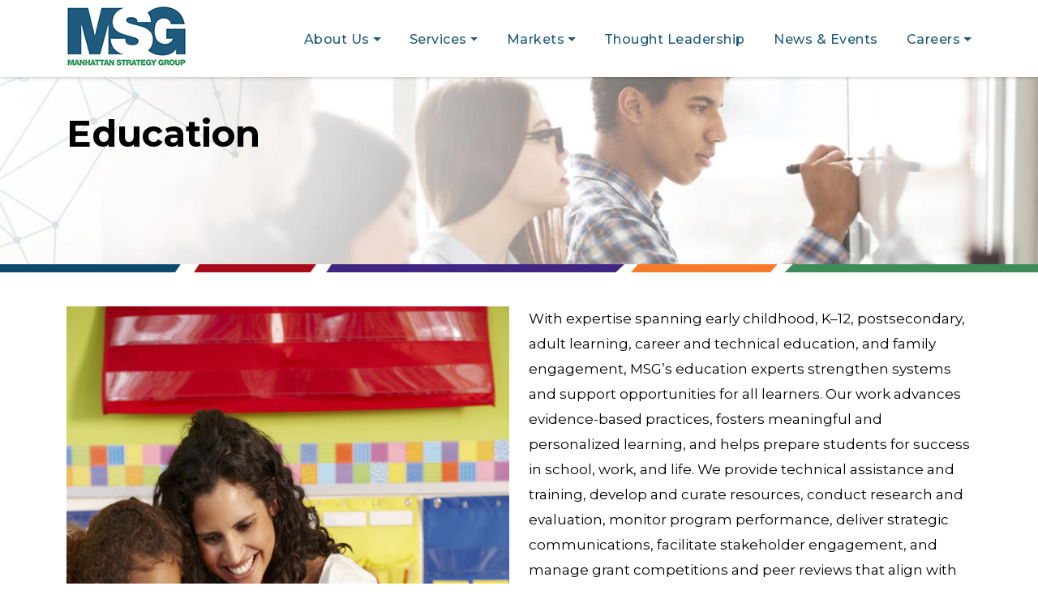

--- FILE ---
content_type: text/html; charset=UTF-8
request_url: https://manhattanstrategy.com/education
body_size: 10917
content:

<!DOCTYPE html>
<html lang="en" dir="ltr" prefix="content: http://purl.org/rss/1.0/modules/content/  dc: http://purl.org/dc/terms/  foaf: http://xmlns.com/foaf/0.1/  og: http://ogp.me/ns#  rdfs: http://www.w3.org/2000/01/rdf-schema#  schema: http://schema.org/  sioc: http://rdfs.org/sioc/ns#  sioct: http://rdfs.org/sioc/types#  skos: http://www.w3.org/2004/02/skos/core#  xsd: http://www.w3.org/2001/XMLSchema# " class="h-100">
  <head>
    <meta charset="utf-8" />
<link rel="canonical" href="https://manhattanstrategy.com/education" />
<meta name="Generator" content="Drupal 10 (https://www.drupal.org)" />
<meta name="MobileOptimized" content="width" />
<meta name="HandheldFriendly" content="true" />
<meta name="viewport" content="width=device-width, initial-scale=1.0" />
<link rel="icon" href="/sites/default/files/favicon_0.ico" type="image/vnd.microsoft.icon" />

    <title>Education | Manhattan Strategy Group</title>
    <link rel="stylesheet" media="all" href="/sites/default/files/css/css_E1QWv2NTT-uBVTYtlzfQe7dQvMv6GAGasybAgR9zASE.css?delta=0&amp;language=en&amp;theme=msg_bootstrap5b&amp;include=[base64]" />
<link rel="stylesheet" media="all" href="/sites/default/files/css/css_cs65mQHKy1t8FTqnogMmF0jBzbE8Eio1OO73hoWmAt8.css?delta=1&amp;language=en&amp;theme=msg_bootstrap5b&amp;include=[base64]" />

    <script type="application/json" data-drupal-selector="drupal-settings-json">{"path":{"baseUrl":"\/","pathPrefix":"","currentPath":"node\/14","currentPathIsAdmin":false,"isFront":false,"currentLanguage":"en"},"pluralDelimiter":"\u0003","suppressDeprecationErrors":true,"gtag":{"tagId":"G-QGKN96YQSL","consentMode":false,"otherIds":[],"events":[],"additionalConfigInfo":[]},"ajaxPageState":{"libraries":"[base64]","theme":"msg_bootstrap5b","theme_token":null},"ajaxTrustedUrl":{"\/search\/node":true},"fitvids":{"selectors":".node\r,.msgvidbox","custom_vendors":["iframe[src^=\u0022https:\/\/youtu.be\u0022]"],"ignore_selectors":""},"simple_popup_blocks":{"settings":[{"langcode":"en","uid":"biopopups","type":"1","css_selector":"1","identifier":"staffbios","layout":0,"visit_counts":"0","overlay":"1","trigger_method":"1","trigger_selector":".staffbios","delay":0,"enable_escape":"1","trigger_width":null,"minimize":false,"close":"1","use_time_frequency":false,"time_frequency":"3600","show_minimized_button":false,"width":"400","cookie_expiry":"100","status":"1"}]},"views":{"ajax_path":"\/views\/ajax","ajaxViews":{"views_dom_id:b420ae3484a06e4f74c7a2e5a96e23a2cd7697d9e403f5808527b60ab83ceb1b":{"view_name":"education_projects","view_display_id":"block_1","view_args":"","view_path":"\/node\/14","view_base_path":null,"view_dom_id":"b420ae3484a06e4f74c7a2e5a96e23a2cd7697d9e403f5808527b60ab83ceb1b","pager_element":0}}},"flexslider":{"optionsets":{"msg_spotlight_carousel":{"animation":"slide","animationSpeed":600,"direction":"horizontal","slideshow":true,"easing":"swing","smoothHeight":false,"reverse":false,"slideshowSpeed":7000,"animationLoop":true,"randomize":false,"startAt":0,"itemWidth":0,"itemMargin":0,"minItems":1,"maxItems":1,"move":0,"directionNav":true,"controlNav":true,"thumbCaptions":false,"thumbCaptionsBoth":false,"keyboard":true,"multipleKeyboard":false,"mousewheel":false,"touch":true,"prevText":"Previous","nextText":"Next","namespace":"flex-","selector":".slides \u003E li","sync":"","asNavFor":"","initDelay":0,"useCSS":true,"video":false,"pausePlay":false,"pauseText":"Pause","playText":"Play","pauseOnAction":true,"pauseOnHover":false,"controlsContainer":"","manualControls":""}},"instances":{"flexslider-1":"msg_spotlight_carousel"}},"user":{"uid":0,"permissionsHash":"014aafd17c403b00ddfc60c636bc107636feaed76c7e1391b9f9881c9c7b5015"}}</script>
<script src="/sites/default/files/js/js__JjoX_5WGVEmXe4ysn1mEc-5Atdqhf335Hr7-03OuNg.js?scope=header&amp;delta=0&amp;language=en&amp;theme=msg_bootstrap5b&amp;include=eJx9jOEOwiAMhF-IjV8-z1Jch51ACa1sjy9Bs-hi_HO97-5Sx6yiBfLFusMOqwwBFEXNQlppFvu-B1OiVgbcJdCMpbGiL6DEySycFDYUjmg__CjV_-tGuVE0ntkHnBS89U3OPMIKuxGKuYWZ8yNPLvD1LvZH9r2rhNtp1iPzKrr290_KJW1W"></script>
<script src="https://use.fontawesome.com/releases/v6.7.2/js/all.js" defer crossorigin="anonymous"></script>
<script src="https://use.fontawesome.com/releases/v6.1.0/js/v4-shims.js" defer crossorigin="anonymous"></script>
<script src="/modules/contrib/google_tag/js/gtag.js?t96qk1"></script>

  </head>
  <body class="path-node page-node-type-full-page   d-flex flex-column h-100">
        <div class="visually-hidden-focusable skip-link p-3 container">
      <a href="#main-content" class="p-2">
        Skip to main content
      </a>
    </div>
    
      <div class="dialog-off-canvas-main-canvas d-flex flex-column h-100" data-off-canvas-main-canvas>
    

<xheader class="container-fluid xheader">

  <div class="container">
      <div class="region region-xheader">
    <div id="block-sitebranding" class="block block-system block-system-branding-block">
  
    
  <div class="navbar-brand d-flex align-items-center">

    <a href="/" title="Home" rel="home" class="site-logo d-block">
    <img src="/sites/default/files/msg-logo_1.png" alt="Home" fetchpriority="high" />
  </a>
  
  <div>
    
      </div>
</div>
</div>
<div id="block-msgbootstrapmenu" class="block block-block-content block-block-content7ced47cf-a103-4213-ad6f-e1f3a8666005">
  
    
      
            <div class="clearfix text-formatted"><nav class="navbar navbar-expand-lg navbar-light bg-light" role="navigation">
  <div class="container-fluid">
 <!--   <a class="navbar-brand" href="#">Navbar</a> -->
    <button class="navbar-toggler" type="button" data-bs-toggle="collapse" data-bs-target="#navbarSupportedContent" aria-controls="navbarSupportedContent" aria-expanded="false" aria-label="Toggle navigation">
      <span class="navbar-toggler-icon"></span>
    </button> 
    <div class="collapse navbar-collapse" id="navbarSupportedContent">
      <ul class="navbar-nav me-auto mb-2 mb-lg-0">
       <li class="nav-item" id="hmbtn">
          <a class="nav-link active" aria-current="page" href="#">Home</a>
        </li> 
        <li class="nav-item dropdown">
          <a class="nav-link dropdown-toggle" href="#" id="navbarDropdown" role="button" data-bs-toggle="dropdown" aria-expanded="false">
            About Us
          </a>
          <ul class="dropdown-menu" aria-labelledby="navbarDropdown">
            <li><a class="dropdown-item" href="/about-us">MSG Overview</a></li>
            <li><a class="dropdown-item" href="/leadership-team">Leadership Team</a></li>
            <li><a class="dropdown-item" href="/contract-vehicles">Contract Vehicles</a></li>
            <li><a class="dropdown-item" href="/msg-cares">MSG Cares</a></li>
          </ul>
        </li>
        <li class="nav-item dropdown">
          <a class="nav-link dropdown-toggle" href="#" id="navbarDropdown" role="button" data-bs-toggle="dropdown" aria-expanded="false">
           Services
          </a>
          <ul class="dropdown-menu" aria-labelledby="navbarDropdown">
            <li><a class="dropdown-item" href="/services">Services Overview</a></li>
            <li><a class="dropdown-item" href="/training-technical-assistance">Training &amp; Technical Assistance</a></li>
            <li><a class="dropdown-item" href="/research-evaluation">Research &amp; Evaluation</a></li>
            <li><a class="dropdown-item" href="/marketing-communications">Marketing &amp; Communications</a></li>
           <li><a class="dropdown-item" href="/technology-digital-services">Technology &amp; Digital Services</a></li>
            <li><a class="dropdown-item" href="/program-management">Program Management</a></li>
          </ul>
        </li>
       <li class="nav-item dropdown">
          <a class="nav-link dropdown-toggle" href="#" id="navbarDropdown" role="button" data-bs-toggle="dropdown" aria-expanded="false">
           Markets
          </a>
          <ul class="dropdown-menu" aria-labelledby="navbarDropdown">
            <li><a class="dropdown-item" href="/markets">Markets Overview</a></li>
            <li><a class="dropdown-item" href="/education">Education</a></li>
            <li><a class="dropdown-item" href="/workforce-development">Workforce Development</a></li>
            <li><a class="dropdown-item" href="/health-human-services">Health &amp; Human Services</a></li>
           <li><a class="dropdown-item" href="/international-development-trade">International Development &amp; Trade</a></li>
          </ul>
        </li>
       <li class="nav-item">
          <a class="nav-link" aria-current="page" href="/thought-leadership">Thought Leadership</a>
        </li>
       <li class="nav-item">
          <a class="nav-link" aria-current="page" href="/news-events">News &amp; Events</a>
        </li>
       <li class="nav-item dropdown">
          <a class="nav-link dropdown-toggle" href="#" id="navbarDropdown" role="button" data-bs-toggle="dropdown" aria-expanded="false">
           Careers
          </a>
          <ul class="dropdown-menu" aria-labelledby="navbarDropdown">
            <li><a class="dropdown-item" href="/careers">Careers Overview</a></li>
            <li><a class="dropdown-item" href="/snap-reviewers">SNAP Reviewers Jobs</a></li>
            <li><a class="dropdown-item" href="/jobs">Jobs</a></li>
          </ul>
        </li>
 <!--       <li class="nav-item">
          <a class="nav-link disabled" href="#" tabindex="-1" aria-disabled="true">Disabled</a>
        </li> -->
      </ul>

<!--<form class="d-flex">
        <input class="form-control me-2" type="search" placeholder="Search" aria-label="Search">
        <button class="btn btn-outline-success" type="submit"><i class='fa-solid fa-magnifying-glass'></i></button>
      </form>  -->
    </div>
  </div>
</nav></div>
      
  </div>
<div class="search-block-form block block-search container-inline" data-drupal-selector="search-block-form" id="block-msg-bootstrap5b-search-form" role="search">
  
    
      <form data-block="xheader" action="/search/node" method="get" id="search-block-form" accept-charset="UTF-8">
  <div class="icon"><i class="better_search"></i></div><div class="clearfix js-form-item form-item js-form-type-search form-type-search js-form-item-keys form-item-keys form-no-label">
      <label for="edit-keys" class="visually-hidden">Search</label>
        
  <input title="Enter the terms you wish to search for." placeholder="search" data-drupal-selector="edit-keys" type="search" id="edit-keys" name="keys" value="" size="30" maxlength="128" class="form-search form-control" />


        </div>
<div class="visually-hidden form-actions js-form-wrapper form-wrapper" data-drupal-selector="edit-actions" id="edit-actions">
    <input data-drupal-selector="edit-submit" type="submit" id="edit-submit" value="Search" class="button js-form-submit form-submit btn btn-primary" />

</div>

</form>

  </div>

  </div>

  </div>

</xheader>


<header>
    <div class="region region-header">
    <div class="views-element-container block block-views block-views-blockbanners-block-1" id="block-views-block-banners-block-1">
  
    
      <div data-block="header"><div class="view view-banners view-id-banners view-display-id-block_1 js-view-dom-id-e2a897d260edcf6960e2dcaa855ecd6782faaf7b7ef4240bb12d838458a1ee78">
  
    
      
      <div class="view-content">
          <div class="views-row"><div class="views-field views-field-nothing"><span class="field-content"><div class="container-fluid">
<div class="row">
<div class="col-md-12"><span class="col-12">    <img loading="eager" srcset="/sites/default/files/styles/max_325x325/public/2023-03/sub-education-hero.jpg?itok=4sjwGmIP 325w, /sites/default/files/styles/max_650x650/public/2023-03/sub-education-hero.jpg?itok=XpXFeECT 650w, /sites/default/files/styles/max_1300x1300/public/2023-03/sub-education-hero.jpg?itok=od1lFf4Q 1300w, /sites/default/files/styles/max_2600x2600/public/2023-03/sub-education-hero.jpg?itok=e5DdSDsb 1600w" sizes=" 1290px) 1290px, 100vw" width="325" height="61" src="/sites/default/files/styles/max_325x325/public/2023-03/sub-education-hero.jpg?itok=4sjwGmIP" alt="Education Banner" typeof="Image" class="img-fluid" />


</span>
<div class="container">
<h1>Education</h1>
</div>
</div>
</div>
</div>
</span></div></div>

    </div>
  
          </div>
</div>

  </div>
<div id="block-headercolorborder" class="block block-block-content block-block-content9792ab63-2eb1-4654-ad85-c452af754a8a">
  
    
      
            <div class="clearfix text-formatted"><p style="margin-top: -11px;margin-bottom: -7px;"><img alt data-entity-type="file" data-entity-uuid="447bbfae-0089-4eb6-86cf-7baf219f6978" height="auto" src="/sites/default/files/images/main-hero-lines.png" width="100%" loading="lazy"></p></div>
      
  </div>
<div class="views-element-container block block-views block-views-blockteam-banners-block-1" id="block-views-block-team-banners-block-1">
  
    
      <div data-block="header"><div class="view view-team-banners view-id-team_banners view-display-id-block_1 js-view-dom-id-2f48249cb5cbe404b7f275cb6689979a640d0ea0a38380db5bc993150a40a234">
  
    
      
  
          </div>
</div>

  </div>

  </div>


  
</header>

<fullwidthone class="fullwidthone container">

    <div class="region region-fullwidthone">
    <div id="block-education" class="block block-block-content block-block-contentc2588882-18f3-4248-9628-5cccb9d9391e">
  
    
      
            <div class="clearfix text-formatted"><div class="clearfix text-formatted">
    <div class="container-fluid blockheader">
        <div class="row" style="margin-top:-60px;">
            <div class="col-lg-6">
                <img class="col-12" src="/sites/default/files/2025-12/Image 1 - Education Home Page-cropped.jpg" width="636" height="835" loading="lazy">
            </div>
            <div class="col-lg-6 ttatxt rightcoltxttoppad">
                <p>
                    With expertise spanning early childhood, K–12, postsecondary, adult learning, career and technical education, and family engagement, MSG’s education experts strengthen systems and support opportunities for all learners. Our work advances evidence-based practices, fosters meaningful and personalized learning, and helps prepare students for success in school, work, and life. We provide technical assistance and training, develop and curate resources, conduct research and evaluation, monitor program performance, deliver strategic communications, facilitate stakeholder engagement, and manage grant competitions and peer reviews that align with federal and state priorities.
                </p>
                <p>
                    <strong>Subject Matter Expertise</strong><br>
                    MSG’s capabilities are grounded in decades of comprehensive experience across a wide range of educational focus areas, including:
                </p>
                <ul class="orangelist contactlist" style="column-count:2;font-family:'Montserrat';list-style-type:disc;padding-left:20px;padding-top:25px;">
                    <li>
                        Academic Performance
                    </li>
                    <li>
                        Adult Education
                    </li>
                    <li>
                        Afterschool Programming
                    </li>
                    <li>
                        Career and Technical Education (CTE)
                    </li>
                    <li>
                        Chronic Absenteeism
                    </li>
                    <li>
                        College Readiness and Success
                    </li>
                    <li>
                        Early Childhood Education
                    </li>
                    <li>
                        Education Datasets
                    </li>
                    <li>
                        English and Multilingual Learners
                    </li>
                    <li>
                        Family and Student Engagement
                    </li>
                    <li>
                        Rural Education
                    </li>
                    <li>
                        School Choice (e.g., Charter Schools, Magnet Schools)
                    </li>
                </ul>
                <div class="contactlist">
                    <p>
                        <strong>Core Clients</strong>
                    </p>
                    <ul class="orangelist contactlist">
                        <li>
                            U.S. Department of Education
                        </li>
                        <li>
                            National Science Foundation
                        </li>
                    </ul>
                </div>
                <div class="row">
                    <div class="col-lg-7 ttatxt rightcoltxttoppad" style="margin-top:-90px;">
                        <p>
                            <strong>Contact</strong>
                        </p>
                        <ul class="orangelist contactlist">
                            <li>
                                <span class="contactname">Thomas "T.J." Horwood</span>, <span>Senior Director</span>
                            </li>
                        </ul>
                    </div>
                    <div class="col-lg-5">
                        <div class="btn btn-primary btn-orange contactlist" style="border-radius:20px !important;margin-top:-85px;">
                            <a style="text-decoration:none;" href="mailto:info@manhattanstrategy.com">CONTACT US</a>
                        </div>
                    </div>
                </div>
            </div>
        </div>
    </div>
</div>
<p>
    <br>
    <br>
    &nbsp;
</p></div>
      
  </div>

  </div>

</fullwidthone>

<div id="blanktwocolregion" class="container">
<div class="row">
  <div class="region leftregion_blank col-lg-6">
   
</div>
  <div class="region rightregion_blank col-lg-6">
   
</div>
</div>
</div>


<div id="educationtwocolregion" class="container">
<div class="row">
  <div class="region leftregion_education col-lg-6">
   
</div>
  <div class="region rightregion_education col-lg-6">
   
</div>
</div>
</div>

<div id="workforcedevtwocolregion" class="container">
<div class="row">
  <div class="region leftregion_workforcedev col-lg-6">
   
</div>
  <div class="region rightregion_workforcedev col-lg-6">
   
</div>
</div>
</div>

<div id="healthhumansvcstwocolregion" class="container">
<div class="row">
  <div class="region leftregion_healthhumansvcs col-lg-6">
   
</div>
  <div class="region rightregion_healthhumansvcs col-lg-6">
   
</div>
</div>
</div>

<div id="intltradedeveltwocolregion" class="container">
<div class="row">
  <div class="region leftregion_intltradedevel col-lg-6">
   
</div>
  <div class="region rightregion_intltradedevel col-lg-6">
   
</div>
</div>
</div>



<fullwidthbtnone class="fullwidthbtnone">

  
</fullwidthbtnone>

<fullwidthtwo class="fullwidthtwo container">

  
</fullwidthtwo>

<fullwidthbtntwo class="fullwidthbtntwo">

  
</fullwidthbtntwo>

<fullwidththree class="fullwidththree container">
    <div class="region region-fullwidththree">
    <div class="views-element-container block block-views block-views-blockfeatured-education-projects-block-1" id="block-views-block-featured-education-projects-block-1">
  
    
      <div data-block="fullwidththree"><div class="view view-featured-education-projects view-id-featured_education_projects view-display-id-block_1 js-view-dom-id-81eda1afa18104189de51a7d0224bf64216844879bd138c3dd62e03cd4472748">
  
    
      <div class="view-header">
      <div class="container" style="margin-top: -50px">
<div class="row">
<div class="col-lg-12 fpbordhead">
<h4 style="display:inline-block">Featured Education Projects</h4><div style="text-align:right;float:right;"><img src="/sites/default/files/images/main-hero-lines.png" style="width:622px;margin:0 0 7px 10px"></div>
</div>
</div>
<style>
.flexslider .slides img {
  height: 420px;
}
.flex-control-nav {
  width: 100%;
  position: absolute;
  bottom: -40px;
  width: auto;
  right: 20%;
  top: 400px;
}
.flex-direction-nav {
  line-height: 40px;
}
.flex-direction-nav a {
  top: 95%;
}
.flexslider .flex-prev {
     margin-left: 65%;
     left: 10px;
     position: absolute;
     bottom: 10px;
   }
.flexslider .flex-next {
     margin-right: 12.5%;
     right: 10px;
     position: absolute;
     bottom: 10px;
   }
</style>
</div>

    </div>
      
      <div class="view-content">
      
<div>
    
<div id="flexslider-1" class="flexslider optionset-msg-spotlight-carousel">
 
<ul class="slides">
    
<li>
    <div class="views-field views-field-nothing"><span class="field-content"><div class="container">
<div class="row">
<div class="col-lg-6 darkbackgfp">
<a href="/index.php/project/national-charter-school-resource-center-ncsrc">  <img loading="lazy" src="/sites/default/files/2025-09/charter-school-586x420.png" width="586" height="420" alt="Rear view of high school students walking into a building" typeof="Image" class="img-fluid" />

</a>
<div class="btn btn-primary fpbtn"><span class="fpdot">&#9899;</span>FEATURED PROJECT</div>
<div class="fptitle">National Charter School Resource Center (NCSRC)</div>
</div>
<div class="col-lg-6">
<h4 class="rightcoltxttoppad">National Charter School Resource Center (NCSRC)</h4><br>
<p>MSG leads the National Charter School Resource Center (NCSRC), transforming it into a national hub for training, technical assistance (TA), and resources that support over 180 active grantees across six Charter School Program (CSP) streams. We provide individualized TA to more than 200 grantees and authorizers, helping them meet grant requirements, strengthen charter school quality, and elevate student outcomes. MSG rebuilt the NCSRC’s digital platform to improve accessibility and user… 
</div>
</div>
</div></span></div>
    </li>
<li>
    <div class="views-field views-field-nothing"><span class="field-content"><div class="container">
<div class="row">
<div class="col-lg-6 darkbackgfp">
<a href="/index.php/project/student-engagement-and-attendance-center-seac">  <img loading="lazy" src="/sites/default/files/2025-10/SEAC-586x420.png" width="586" height="420" alt="Teacher seated at a table speaking to young students" typeof="Image" class="img-fluid" />

</a>
<div class="btn btn-primary fpbtn"><span class="fpdot">&#9899;</span>FEATURED PROJECT</div>
<div class="fptitle">Student Engagement and Attendance Center (SEAC)</div>
</div>
<div class="col-lg-6">
<h4 class="rightcoltxttoppad">Student Engagement and Attendance Center (SEAC)</h4><br>
<p>The Student Engagement and Attendance Center (SEAC) is a technical assistance (TA) initiative to support state educational agencies (SEAs) and local educational agencies (LEAs) in their efforts to reduce chronic absenteeism and increase student engagement through identifying and disseminating evidence-based, promising practices and research. SEAC provides universal, targeted, and intensive TA to SEAs and LEAs to address chronic absenteeism. TA activities include stakeholder engagement… 
</div>
</div>
</div></span></div>
    </li>
<li>
    <div class="views-field views-field-nothing"><span class="field-content"><div class="container">
<div class="row">
<div class="col-lg-6 darkbackgfp">
<a href="/index.php/project/national-assessment-educational-progress-naep-publications-outreach-operations-and">  <img loading="lazy" src="/sites/default/files/2025-09/NAEP-POODS-586x420.png" width="586" height="420" alt="Students at desks working on laptops" typeof="Image" class="img-fluid" />

</a>
<div class="btn btn-primary fpbtn"><span class="fpdot">&#9899;</span>FEATURED PROJECT</div>
<div class="fptitle">National Assessment of Educational Progress (NAEP) Publications, Outreach, Operations, and Dissemination Support (POODS)</div>
</div>
<div class="col-lg-6">
<h4 class="rightcoltxttoppad">National Assessment of Educational Progress (NAEP) Publications, Outreach, Operations, and Dissemination Support (POODS)</h4><br>
<p>MSG is supporting the National Center for Education Statistics (NCES) at the U.S. Department of Education in navigating the next era of the National Assessment of Educational Progress (NAEP) through the development and execution of a communications and outreach strategy that emphasizes publication support, search engine optimization, stakeholder engagement, presentation assistance, media relations, and strategic council support.&nbsp;We connect with education researchers, practitioners, and… 
</div>
</div>
</div></span></div>
    </li>
<li>
    <div class="views-field views-field-nothing"><span class="field-content"><div class="container">
<div class="row">
<div class="col-lg-6 darkbackgfp">
<a href="/index.php/project/national-clearinghouse-english-language-acquisition">  <img loading="lazy" src="/sites/default/files/2025-09/NCELA-children-in-library-586x420.png" width="586" height="420" alt="School kids sitting on cushions and studying over books in a library" typeof="Image" class="img-fluid" />

</a>
<div class="btn btn-primary fpbtn"><span class="fpdot">&#9899;</span>FEATURED PROJECT</div>
<div class="fptitle">National Clearinghouse for English Language Acquisition</div>
</div>
<div class="col-lg-6">
<h4 class="rightcoltxttoppad">National Clearinghouse for English Language Acquisition</h4><br>
<p>MSG developed and facilitated technical assistance (TA) to thousands of stakeholders in state and local educational agencies and institutes of higher education, resulting in tangible outcomes for English learner support and academic achievement. MSG organized and facilitated TA including webinars, 24-hour help desks, podcasts, and meetings. We drafted research-based resources such as Congressional reports, fact sheets, infographics, mobile apps, playbooks, practice briefs, and toolkits. MSG… 
</div>
</div>
</div></span></div>
    </li>
<li>
    <div class="views-field views-field-nothing"><span class="field-content"><div class="container">
<div class="row">
<div class="col-lg-6 darkbackgfp">
<a href="/index.php/project/nsf-sees-portfolio-evaluation">  <img loading="lazy" src="/sites/default/files/2025-09/SEES-Portfolio-586x420.png" width="586" height="420" alt="Woman with protective helmet against wind turbine " typeof="Image" class="img-fluid" />

</a>
<div class="btn btn-primary fpbtn"><span class="fpdot">&#9899;</span>FEATURED PROJECT</div>
<div class="fptitle">NSF SEES Portfolio Evaluation</div>
</div>
<div class="col-lg-6">
<h4 class="rightcoltxttoppad">NSF SEES Portfolio Evaluation</h4><br>
<p>Funded by the National Science Foundation (NSF), MSG conducted a comprehensive mixed-methods study to evaluate the effectiveness of the Science, Engineering, and Education for Sustainability (SEES) initiative in advancing interdisciplinary research and education for global sustainability. MSG designed a multi-part evaluation plan that included a historical review of NSF’s sustainability efforts, comparative analyses of SEES program outcomes, and a network analysis to assess cross-… 
</div>
</div>
</div></span></div>
    </li>
</ul>
</div>

</div>

    </div>
  
          </div>
</div>

  </div>

  </div>

</fullwidththree>

<fullwidthfour class="fullwidthfour container">

    <div class="region region-fullwidthfour">
    <div class="views-element-container block block-views block-views-blockeducation-projects-block-1" id="block-views-block-education-projects-block-1">
  
    
      <div data-block="fullwidthfour"><div class="col-10 mx-auto view view-education-projects view-id-education_projects view-display-id-block_1 js-view-dom-id-b420ae3484a06e4f74c7a2e5a96e23a2cd7697d9e403f5808527b60ab83ceb1b">
  
    
      <div class="view-header">
      <div class="container-fluid">
<div class="row">
<div class="col-md-12">
<hr class="redstripe">
<div class="d-flex justify-content-between align-items-center mx-auto" style="width: 95%;">
  <!-- Text on the left -->
  <h2 class="mb-0 me-4">Education Projects</h2>
  <!-- Image on the right -->
  <img src="/themes/custom/msg_bootstrap5b/images/color_bar_long.png" alt="color bar long" class="img-fluid" style="max-height: 60px; max-width: 450px;">
</div>
</div>
</div>
</div>
    </div>
      
      <div class="view-content">
          <div class="views-view-grid horizontal cols-2 clearfix">
            <div class="row views-row clearfix row-1">
                  <div class="col-md-12 views-col col-1" style="width: 50%;"><div class="views-field views-field-nothing"><span class="field-content"><div class="container-fluid">
<div class="row">
<div class="col-md-12">
<div class="ttapimg">  <img loading="lazy" src="/sites/default/files/styles/project_thumbnails/public/project_thumbnails/iStock-student-engagement-attendance-center-SEAC.jpg?itok=drDj0v2Z" width="165" height="180" alt="Teacher seated at a table speaking to young students" typeof="Image" class="img-fluid image-style-project-thumbnails" />


</div>
<div class="ttaptitleclient"><h5><a href="/index.php/project/student-engagement-and-attendance-center-seac" hreflang="en">Student Engagement and Attendance Center (SEAC)</a></h5>
<span class="ttapclient"><i>Client:</i> U.S. Department of Education</span></div>
</div>
</div>
</div></span></div></div>
                  <div class="col-md-12 views-col col-2" style="width: 50%;"><div class="views-field views-field-nothing"><span class="field-content"><div class="container-fluid">
<div class="row">
<div class="col-md-12">
<div class="ttapimg">  <img loading="lazy" src="/sites/default/files/styles/project_thumbnails/public/project_thumbnails/iStock-employment-transition-model-ETM.jpg?itok=oP5pO3sB" width="165" height="180" alt="Four young adults speaking to each other in a library" typeof="Image" class="img-fluid image-style-project-thumbnails" />


</div>
<div class="ttaptitleclient"><h5><a href="/index.php/project/employment-transition-model-etm-demonstration-grant-technical-assistance" hreflang="en">Employment Transition Model (ETM) Demonstration Grant Technical Assistance</a></h5>
<span class="ttapclient"><i>Client:</i> U.S. Department of Labor, Office of Disability Policy (OPEP)</span></div>
</div>
</div>
</div></span></div></div>
              </div>
          <div class="row views-row clearfix row-2">
                  <div class="col-md-12 views-col col-1" style="width: 50%;"><div class="views-field views-field-nothing"><span class="field-content"><div class="container-fluid">
<div class="row">
<div class="col-md-12">
<div class="ttapimg">  <img loading="lazy" src="/sites/default/files/styles/project_thumbnails/public/project_thumbnails/iStock-IDEA-analysis-communication-dissemination-meetings-ACDM-support.jpg?itok=VepFS6TE" width="165" height="180" alt="People standing and applauding in an auditorium" typeof="Image" class="img-fluid image-style-project-thumbnails" />


</div>
<div class="ttaptitleclient"><h5><a href="/index.php/project/idea-analysis-communication-dissemination-and-meetings-acdm-support" hreflang="en">IDEA Analysis, Communication, Dissemination, and Meetings (ACDM) Support</a></h5>
<span class="ttapclient"><i>Client:</i> U.S. Department of Education</span></div>
</div>
</div>
</div></span></div></div>
                  <div class="col-md-12 views-col col-2" style="width: 50%;"><div class="views-field views-field-nothing"><span class="field-content"><div class="container-fluid">
<div class="row">
<div class="col-md-12">
<div class="ttapimg">  <img loading="lazy" src="/sites/default/files/styles/project_thumbnails/public/project_thumbnails/iStock-dual-enrollment-adult-learners-DEAL.jpg?itok=tgkge9pD" width="165" height="180" alt="Teacher speaking to adult learners in a class" typeof="Image" class="img-fluid image-style-project-thumbnails" />


</div>
<div class="ttaptitleclient"><h5><a href="/index.php/project/dual-enrollment-adult-learners-deal" hreflang="en">Dual Enrollment for Adult Learners (DEAL)</a></h5>
<span class="ttapclient"><i>Client:</i> U.S. Department of Education</span></div>
</div>
</div>
</div></span></div></div>
              </div>
          <div class="row views-row clearfix row-3">
                  <div class="col-md-12 views-col col-1" style="width: 50%;"><div class="views-field views-field-nothing"><span class="field-content"><div class="container-fluid">
<div class="row">
<div class="col-md-12">
<div class="ttapimg">  <img loading="lazy" src="/sites/default/files/styles/project_thumbnails/public/project_thumbnails/OPE-PPHOA.jpg?itok=_HSArM1y" width="165" height="180" alt="A man and a woman in an office discussing a document." typeof="Image" class="img-fluid image-style-project-thumbnails" />


</div>
<div class="ttaptitleclient"><h5><a href="/index.php/project/promoting-postbaccalaureate-opportunities-hispanic-americans-program-logistical-and" hreflang="en">Promoting Postbaccalaureate Opportunities for Hispanic Americans Program Logistical and Administrative Support Services</a></h5>
<span class="ttapclient"><i>Client:</i> U.S. Department of Education</span></div>
</div>
</div>
</div></span></div></div>
                  <div class="col-md-12 views-col col-2" style="width: 50%;"><div class="views-field views-field-nothing"><span class="field-content"><div class="container-fluid">
<div class="row">
<div class="col-md-12">
<div class="ttapimg">  <img loading="lazy" src="/sites/default/files/styles/project_thumbnails/public/project_thumbnails/OPE-ANNH.jpg?itok=dj2W1sNs" width="165" height="180" alt="Two business partners sitting in café discussing contract." typeof="Image" class="img-fluid image-style-project-thumbnails" />


</div>
<div class="ttaptitleclient"><h5><a href="/index.php/project/alaska-native-and-native-hawaiian-serving-institutions-program-grant-competition-logistical" hreflang="en">Alaska Native and Native Hawaiian-Serving Institutions Program Grant Competition Logistical and Administrative Support Services</a></h5>
<span class="ttapclient"><i>Client:</i> U.S. Department of Education</span></div>
</div>
</div>
</div></span></div></div>
              </div>
      </div>

    </div>
  
        <nav class="pager"  role="navigation" aria-labelledby="pagination-heading" aria-label="Pagination">
    <h4 id="pagination-heading" class="visually-hidden">Pagination</h4>
    <ul class="pagination js-pager__items">
                                                        <li class="page-item is-active active" aria-current="page">
                                          <a href="?page=0" title="Current page" aria-current="page" class="page-link">
            <span class="visually-hidden">
              Page
            </span>1</a>
        </li>
              <li class="page-item">
                                          <a href="?page=1" title="Go to page 2" class="page-link">
            <span class="visually-hidden">
              Page
            </span>2</a>
        </li>
              <li class="page-item">
                                          <a href="?page=2" title="Go to page 3" class="page-link">
            <span class="visually-hidden">
              Page
            </span>3</a>
        </li>
              <li class="page-item">
                                          <a href="?page=3" title="Go to page 4" class="page-link">
            <span class="visually-hidden">
              Page
            </span>4</a>
        </li>
              <li class="page-item">
                                          <a href="?page=4" title="Go to page 5" class="page-link">
            <span class="visually-hidden">
              Page
            </span>5</a>
        </li>
                                      <li class="page-item pager__item--next">
          <a href="?page=1" title="Go to next page" rel="next" class="page-link">
            <span class="visually-hidden">Next page</span>
            <span aria-hidden="true">Next ›</span>
          </a>
        </li>
                          <li class="page-item pager__item--last">
          <a href="?page=4" title="Go to last page" class="page-link">
            <span class="visually-hidden">Last page</span>
            <span aria-hidden="true">Last »</span>
          </a>
        </li>
          </ul>
  </nav>

          </div>
</div>

  </div>

  </div>

</fullwidthfour>

<fullwidthfive class="fullwidthfive">
  
</fullwidthfive>


<div id="blanktwocolregionbottom" class="container">
<div class="row">
  <div class="region leftregion_bottom_blank col-lg-6">
   
</div>
  <div class="region rightregion_bottom_blank col-lg-6">
   
</div>
</div>
</div>




<main role="main">
  <a id="main-content" tabindex="-1"></a>
  
  
  

  <div class="container">
        <div class="row g-0">
            <div class="order-1 order-lg-2 col-12">
          <div class="region region-content">
    <div data-drupal-messages-fallback class="hidden"></div><div id="block-msg-bootstrap5b-content" class="block block-system block-system-main-block">
  
    
      
<article data-history-node-id="14" about="/education" class="node node--type-full-page node--promoted node--view-mode-full">

  
    

  
  <div class="node__content">
    
  </div>

</article>

  </div>

  </div>

      </div>
          </div>
  </div>

</main>

<fullwidthaftermain class="fullwidthaftermain">

</fullwidthaftermain>

<footer class="mt-auto   footer-dark text-light bg-secondary">
  <div class="container">
      <div class="region region-footer">
    <div id="block-msgfooter-2" class="block block-block-content block-block-content7ce1fbf9-6cf7-4b65-8432-52f0e44323f7">
  
    
      
            <div class="clearfix text-formatted"><div class="container msgfooter">
   <div class="row">
      <div class="col-lg-4"><a href="/home-page"><img alt="Home" src="/sites/default/files/images/msg-logo-white.png"></a><br>
         <a href="mailto:info@manhattanstrategy.com">info@manhattanstrategy.com</a><br>
         <a href="tel:13018281515">O 301.828.1515</a><br>
         <a href="tel:13018281506">F 301.828.1506</a>
      </div>
      <div class="col-lg-4">
         <div class="col-lg-12 address">
            4747 Bethesda Avenue, Suite 1210<br>
            Bethesda, MD 20814<br>
         </div>
         <div class="col-lg-12 address">
            420 Lexington Avenue, Suite 300<br>
            New York, NY 10170
         </div>
      </div>
      <div class="col-lg-4 newsletter-social">
         <div>
            <a href="https://www.linkedin.com/company/manhattan-strategy-group/mycompany/" target="blank"><i class="fa-brands fa-linkedin-in"></i></a>
            <a href="https://twitter.com/mstrategy" target="blank"><i class="fa-brands fa-x-twitter"></i></a>
            <a href="https://www.instagram.com/manhattanstrategy/" target="blank"><i class="fa-brands fa-instagram"></i></a>
            <a href="https://www.facebook.com/mstrategy" target="blank"><i class="fa-brands fa-facebook-f"></i></a>
            <a href="https://www.youtube.com/user/manhattanstrategy" target="blank"><i class="fa-brands fa-youtube"></i></a>
         </div>
         <br>
         <div class="subnewsbtn"><a class="btn-primary btn" href="https://lp.constantcontactpages.com/su/b4ckFrW" target="blank">Subscribe to
            Newsletter</a>
         </div>
      </div>
   </div>
   <div class="row cmmi">
      <div class="col-lg-2"></div>
      <div class="col-lg-8">
         <img class="cmmi-badge" src="/sites/default/files/GR-2929.png">
         <img class="iso-badge" src="/sites/default/files/ISO-9001.png">
         <img class="iso-badge" src="/sites/default/files/ISO-20000.png">
         <img class="iso-badge" src="/sites/default/files/ISO-27001.png">
      </div>
      <div class="col-lg-2"></div>
   </div>
</div></div>
      
  </div>

  </div>

  </div>
</footer>


  </div>

    
    <script src="/sites/default/files/js/js_gVGZZz79Fnvi10LkY19kPEQV8X2Lg8terOquZ3EdF6w.js?scope=footer&amp;delta=0&amp;language=en&amp;theme=msg_bootstrap5b&amp;include=eJx9jOEOwiAMhF-IjV8-z1Jch51ACa1sjy9Bs-hi_HO97-5Sx6yiBfLFusMOqwwBFEXNQlppFvu-B1OiVgbcJdCMpbGiL6DEySycFDYUjmg__CjV_-tGuVE0ntkHnBS89U3OPMIKuxGKuYWZ8yNPLvD1LvZH9r2rhNtp1iPzKrr290_KJW1W"></script>

  </body>
</html>
